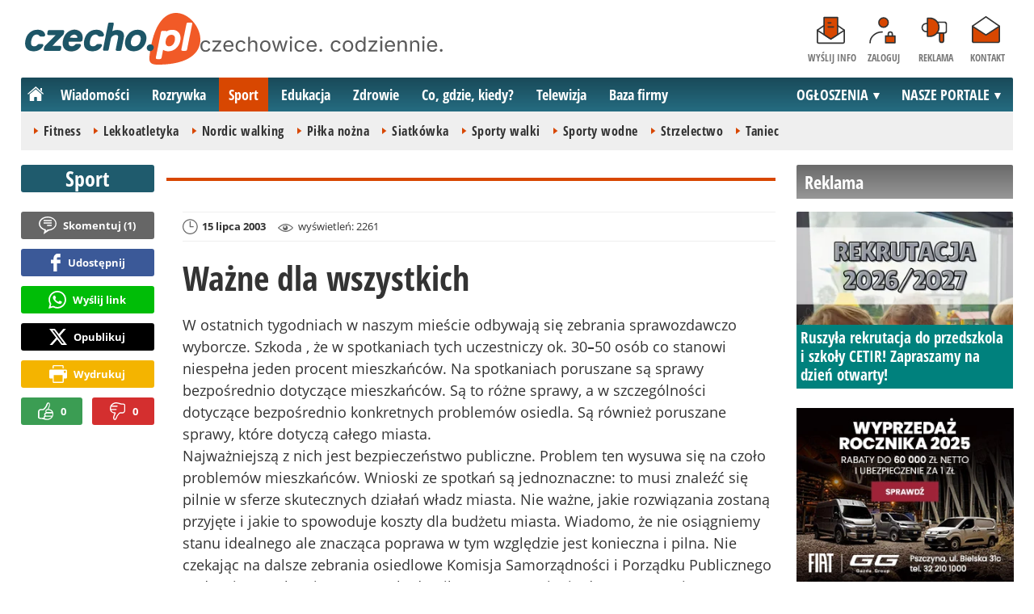

--- FILE ---
content_type: text/html; charset=UTF-8
request_url: https://www.czecho.pl/sport/501-wazne-dla-wszystkich-czechowice-dziedzice
body_size: 14174
content:
<!DOCTYPE html>
<html lang="pl-PL">

<head>
	<link rel="dns-prefetch" href="//connect.facebook.net">
	<link rel="dns-prefetch" href="//img.czecho.pl">
	<link rel="dns-prefetch" href="//galeria.czecho.pl">
	<link rel="dns-prefetch" href="//reklama.pless-intermedia.pl">
	<link rel="dns-prefetch" href="//s1.pless-intermedia.pl">
	<link rel="dns-prefetch" href="//pagead2.googlesyndication.com">
	<link rel="dns-prefetch" href="//google-analytics.com">
	<link rel="dns-prefetch" href="//komentarze.czecho.pl">
	<link rel="dns-prefetch" href="//cmp.optad360.io">
	<link rel="dns-prefetch" href="//get.optad360.io">
	<link rel="preload" href="/public/fonts/OpenSans-Bold.woff2" crossorigin="anonymous" as="font" type="font/woff2">
	<link rel="preload" href="/public/fonts/OpenSans-Regular.woff2" crossorigin="anonymous" as="font" type="font/woff2">
	<link rel="preload" href="/public/fonts/OpenSansCondensed-Bold.woff2" crossorigin="anonymous" as="font" type="font/woff2">
	<link rel="preload" as="style" href="/public/style-1.2.87.css">
	<link rel="preload" as="script" href="/public/scripts-1.0.50.js">
	<meta http-equiv="Content-Type" content="text/html; charset=utf-8" />
	<meta name="viewport" content="width=device-width,initial-scale=1">
			<!-- Google tag (gtag.js) -->
		<script async src="https://www.googletagmanager.com/gtag/js?id=G-HPKF178N85"></script>
		<script>
			window.dataLayer = window.dataLayer || [];

			function gtag() {
				dataLayer.push(arguments);
			}
			gtag('js', new Date());

			gtag('config', 'G-HPKF178N85');
		</script>
		<title>czecho.pl: Ważne dla wszystkich - Czechowice-Dziedzice</title>
<meta property="og:type" content="article">
<meta property="og:title" content="Ważne dla wszystkich">
<meta name="twitter:title" content="Ważne dla wszystkich">
<meta name="keywords" content="Biznes, Inwestycje, Polityka, Kina, Siatkówka, Czechowice-Dziedzice">
<meta property="og:url" content="https://www.czecho.pl/sport/501-wazne-dla-wszystkich-czechowice-dziedzice">
<meta name="thumbnailUrl" content="/public/img/czecho_pl.png">
<meta property="og:image" content="/public/img/czecho_pl.png">
<meta name="twitter:image" content="/public/img/czecho_pl.png">
<meta property="og:image:alt" content="Logo portalu czecho.pl">
<meta property="article:publisher" content="https://www.facebook.com/pages/czechopl/104279839625162">
<meta name="pubdate" content="2003-07-15T00:00:00+02:00">
<meta property="article:published_time" content="2003-07-15T00:00:00+02:00">
<meta name="lastmod" content="2003-07-15T00:00:00+02:00">
<meta property="article:modified_time" content="2003-07-15T00:00:00+02:00">
<meta property="article:tag" content="Biznes">
<meta property="article:tag" content="Inwestycje">
<meta property="article:tag" content="Polityka">
<meta property="article:tag" content="Kina">
<meta property="article:tag" content="Siatkówka">
<meta property="article:tag" content="Czechowice-Dziedzice">
<meta property="og:site_name" content="www.czecho.pl">
<meta name="language" content="pl_PL">
<meta property="og:locale"  content="pl_PL">
<meta property="fb:pages" content="104279839625162">
<meta property="fb:app_id" content="417604469497794">
<link rel="canonical" href="https://www.czecho.pl/sport/501-wazne-dla-wszystkich-czechowice-dziedzice">
<meta name="twitter:card" content="summary_large_image">
<meta name="twitter:site" content="@czecho_pl">
<meta name="robots" content="index,follow,all,max-snippet:-1,max-image-preview:large">
<script type="application/ld+json">
{"@context":"https:\/\/schema.org","@type":"NewsArticle","mainEntityOfPage":{"@type":"WebPage","@id":"https:\/\/www.czecho.pl\/sport\/501-wazne-dla-wszystkich-czechowice-dziedzice"},"headline":"Wa\u017cne dla wszystkich","image":{"@type":"ImageObject","url":"\/public\/img\/czecho_pl.png"},"thumbnail":{"@type":"ImageObject","url":"\/public\/img\/czecho_pl.png","width":300,"height":156},"datePublished":"2003-07-15T00:00:00+02:00","dateModified":"2003-07-15T00:00:00+02:00","author":{"@type":"Person","name":"czecho.pl"},"description":"","publisher":{"@context":"https:\/\/schema.org","@type":"NewsMediaOrganization","url":"https:\/\/www.czecho.pl","name":"czecho.pl","description":"czecho.pl | czechowice. codziennie. Lokalne informacje, wiadomo\u015bci, wydarzenia. Najwa\u017cniejsze informacje z Czechowice-Dziedzic i okolic. Wiadomo\u015bci, wydarzenia, komunikaty, aktualno\u015bci drogowe, sport, biznes i \u017cycie miasta. czecho.pl | czechowice. codziennie.","email":"redakcja@czecho.pl","telephone":"+48322128893","image":["https:\/\/www.czecho.pl\/public\/img\/czecho.svg","https:\/\/www.czecho.pl\/public\/img\/czecho-white.svg"],"logo":{"@type":"ImageObject","url":"https:\/\/www.czecho.pl\/public\/img\/czecho.png","width":1025,"height":307,"caption":"Logo czecho.pl"},"address":[{"@type":"PostalAddress","streetAddress":"Bielska 10","addressLocality":"Pszczyna","addressRegion":"\u015al\u0105skie","postalCode":"43-200","addressCountry":{"@type":"Country","name":"PL"}}],"sameAs":["https:\/\/www.facebook.com\/czechopl\/","https:\/\/www.instagram.com\/czecho.pl\/","https:\/\/twitter.com\/czecho_pl","https:\/\/www.youtube.com\/user\/czechowicetv"],"parentOrganization":{"@type":"Organization","name":"pless intermedia Tomasz Klimczak","url":"https:\/\/www.pless-intermedia.pl\/","email":"biuro@pless-intermedia.pl","address":[{"@type":"PostalAddress","streetAddress":"Bielska 10","addressLocality":"Pszczyna","addressRegion":"\u015al\u0105skie","postalCode":"43-200","addressCountry":{"@type":"Country","name":"PL"}}],"logo":{"@type":"ImageObject","url":"https:\/\/pless-intermedia.pl\/pless-intermedia.svg","width":1024,"height":420,"caption":"Logo pless intermedia"},"sameAs":["https:\/\/www.facebook.com\/pless.intermedia\/"]}}}
</script>
	<link rel="icon" type="image/png" href="/public/img/favicons/favicon-96x96.png" sizes="96x96" />
	<link rel="icon" type="image/svg+xml" href="/public/img/favicons/favicon.svg" />
	<link rel="shortcut icon" href="/public/img/favicons/favicon.ico" />
	<link rel="apple-touch-icon" sizes="180x180" href="/public/img/favicons/apple-touch-icon.png" />
	<meta name="apple-mobile-web-app-title" content="czecho.pl" />
	<link rel="manifest" href="/public/img/favicons/site.webmanifest" />
	<link rel="stylesheet" type="text/css" href="/public/style-1.2.87.css">	
			<link rel="stylesheet" media="print" type="text/css" href="/public/artykul_print.css">
		<script src="/public/scripts-1.0.50.js"></script>
	<link rel="alternate" type="application/rss+xml" title="Czecho.pl (RSS 2.0)" href="https://www.czecho.pl/rss.xml" />
		<script>
					const theme = (window.matchMedia('(max-width:1010px)').matches) ? 'black' : 'white';
			</script>
	<script async src="https://fundingchoicesmessages.google.com/i/pub-7973022587511598?ers=1"></script><script>(function() {function signalGooglefcPresent() {if (!window.frames['googlefcPresent']) {if (document.body) {const iframe = document.createElement('iframe'); iframe.style = 'width: 0; height: 0; border: none; z-index: -1000; left: -1000px; top: -1000px;'; iframe.style.display = 'none'; iframe.name = 'googlefcPresent'; document.body.appendChild(iframe);} else {setTimeout(signalGooglefcPresent, 0);}}}signalGooglefcPresent();})();</script>
	<meta name="publication-media-verification" content="a06992df4ff640d0b006bed82adade14">
</head>
<body>
	<script>
		document.body.classList.add(theme);
	</script>
	<div class="page">
							   <header class="top" style="position:relative;">
			   	<div class="logo-nav">
			   					   			<div id="logo">
			   				<a class="d1" href="https://www.czecho.pl" title="czecho.pl - medium nr 1 w Czechowicach-Dziedzicach">
			   					czecho.pl - medium nr 1 w Czechowicach-Dziedzicach
								<img width="217" height="65" alt="czecho.pl" />
			   					<script>
			   						const now = new Date();
			   						let logo_src = '/public/img/czecho';
			   						if (theme === 'black') logo_src += '-white';
			   						if (['1-5', '2-5', '3-5', '11-11'].includes(`${now.getDate()}-${now.getMonth() + 1}`)) logo_src += '-polska';
			   						document.querySelector('a.d1 img').src=`${logo_src}.svg`;
			   					</script>
			   				</a>
							<span class="czechowice_codziennie">
								<img width="300" height="20" alt="czechowice. codziennie."/>
								<script>
									document.querySelector('span.czechowice_codziennie img').src=(theme == 'black') ? '/public/img/czechowice-codziennie-white.svg' : '/public/img/czechowice-codziennie.svg';    							
								</script>
							</span>		
						</div>
			   					   		<nav id="iconsMenu">
			   			<ul>
			   							   					<li class="icon1">
			   						<a href="/wyslijinfo" rel="nofollow">Wyślij info</a>
			   					</li>
			   							   							   					<li class="icon2">
			   						<a href="//www.czecho.pl/zaloguj" rel="nofollow">Zaloguj</a>
			   					</li>
			   							   				<li class="icon3">
			   					<a href="https://www.czecho.pl/reklama">Reklama</a>
			   				</li>
			   				<li class="icon4">
			   					<a href="https://www.czecho.pl/kontakt">Kontakt</a>
			   				</li>
			   			</ul>
			   		</nav>
			   	</div>
			   	 <div class="menu-position-holder"> <div class="menu-mobile-layer"> <div class="menu-wrapper"> <div class="menu-belka"> <nav id="mainMenu"> <a href="#" class="menu-mobile-btn">Menu</a> <ul class="menu-mobile-submenu"> <li menu-id="glowna" class="menu-item-link"><a href="https://www.czecho.pl" class="home"><span>Strona główna</span></a></li><li menu-id="wiadomosci" class="menu-item-link with-submenu"><a href="https://www.czecho.pl/wiadomosci">Wiadomości</a><div class="menu-tematy-mobile tematy-1"><ul><li id="t1"><a href="https://www.czecho.pl/wiadomosci/temat/1-biznes">Biznes</a></li><li id="t4"><a href="https://www.czecho.pl/wiadomosci/temat/4-ekologia">Ekologia</a></li><li id="t5"><a href="https://www.czecho.pl/wiadomosci/temat/5-historia">Historia</a></li><li id="t6"><a href="https://www.czecho.pl/wiadomosci/temat/6-inwestycje">Inwestycje</a></li><li id="t7"><a href="https://www.czecho.pl/wiadomosci/temat/7-komunikacja">Komunikacja</a></li><li id="t113"><a href="https://www.czecho.pl/wiadomosci/temat/113-lifestyle">Lifestyle</a></li><li id="t8"><a href="https://www.czecho.pl/wiadomosci/temat/8-ludzie">Ludzie</a></li><li id="t11"><a href="https://www.czecho.pl/wiadomosci/temat/11-na-sygnale">Na sygnale</a></li><li id="t12"><a href="https://www.czecho.pl/wiadomosci/temat/12-polityka">Polityka</a></li><li id="t13"><a href="https://www.czecho.pl/wiadomosci/temat/13-polityka-spoleczna">Polityka społeczna</a></li><li id="t60"><a href="https://www.czecho.pl/wiadomosci/temat/60-sponsorowane">Sponsorowane</a></li><li id="t17"><a href="https://www.czecho.pl/wiadomosci/temat/17-turystyka">Turystyka</a></li></ul></div></li> <li menu-id="rozrywka" class="menu-item-link with-submenu"><a href="https://www.czecho.pl/rozrywka">Rozrywka</a><div class="menu-tematy-mobile tematy-2"><ul><li id="t23"><a href="https://www.czecho.pl/rozrywka/temat/23-artysci">Artyści</a></li><li id="t75"><a href="https://www.czecho.pl/rozrywka/temat/75-dla-dzieci">Dla dzieci</a></li><li id="t109"><a href="https://www.czecho.pl/rozrywka/temat/109-dla-seniorow">Dla seniorów</a></li><li id="t18"><a href="https://www.czecho.pl/rozrywka/temat/18-imprezy">Imprezy</a></li><li id="t19"><a href="https://www.czecho.pl/rozrywka/temat/19-kabarety">Kabarety</a></li><li id="t20"><a href="https://www.czecho.pl/rozrywka/temat/20-kina">Kina</a></li><li id="t21"><a href="https://www.czecho.pl/rozrywka/temat/21-koncerty">Koncerty</a></li><li id="t64"><a href="https://www.czecho.pl/rozrywka/temat/64-konkursy">Konkursy</a></li><li id="t24"><a href="https://www.czecho.pl/rozrywka/temat/24-podroze">Podróże</a></li><li id="t25"><a href="https://www.czecho.pl/rozrywka/temat/25-restauracje">Restauracje</a></li><li id="t26"><a href="https://www.czecho.pl/rozrywka/temat/26-spektakle">Spektakle</a></li><li id="t27"><a href="https://www.czecho.pl/rozrywka/temat/27-warsztaty">Warsztaty</a></li><li id="t79"><a href="https://www.czecho.pl/rozrywka/temat/79-wyklady">Wykłady</a></li><li id="t28"><a href="https://www.czecho.pl/rozrywka/temat/28-wystawy">Wystawy</a></li><li id="t68"><a href="https://www.czecho.pl/rozrywka/temat/68-zabawy-festyny">Zabawy, festyny</a></li></ul></div></li> <li menu-id="sport" class="menu-item-link with-submenu"><a href="https://www.czecho.pl/sport">Sport</a><div class="menu-tematy-mobile tematy-3"><ul><li id="t107"><a href="https://www.czecho.pl/sport/temat/107-fitness">Fitness</a></li><li id="t66"><a href="https://www.czecho.pl/sport/temat/66-lekkoatletyka">Lekkoatletyka</a></li><li id="t115"><a href="https://www.czecho.pl/sport/temat/115-nordic-walking">Nordic walking</a></li><li id="t31"><a href="https://www.czecho.pl/sport/temat/31-pilka-nozna">Piłka nożna</a></li><li id="t33"><a href="https://www.czecho.pl/sport/temat/33-siatkowka">Siatkówka</a></li><li id="t34"><a href="https://www.czecho.pl/sport/temat/34-sporty-walki">Sporty walki</a></li><li id="t35"><a href="https://www.czecho.pl/sport/temat/35-sporty-wodne">Sporty wodne</a></li><li id="t114"><a href="https://www.czecho.pl/sport/temat/114-strzelectwo">Strzelectwo</a></li><li id="t110"><a href="https://www.czecho.pl/sport/temat/110-taniec">Taniec</a></li></ul></div></li> <li menu-id="edukacja" class="menu-item-link menu-wiecej-item with-submenu"><a href="https://www.czecho.pl/edukacja">Edukacja</a><div class="menu-tematy-mobile tematy-7"><ul><li id="t84"><a href="https://www.czecho.pl/edukacja/temat/84-zlobek">Żłobek</a></li><li id="t85"><a href="https://www.czecho.pl/edukacja/temat/85-przedszkole">Przedszkole</a></li><li id="t86"><a href="https://www.czecho.pl/edukacja/temat/86-podstawowka">Podstawówka</a></li><li id="t87"><a href="https://www.czecho.pl/edukacja/temat/87-gimnazjum">Gimnazjum</a></li><li id="t88"><a href="https://www.czecho.pl/edukacja/temat/88-srednia">Średnia</a></li><li id="t89"><a href="https://www.czecho.pl/edukacja/temat/89-studia">Studia</a></li><li id="t90"><a href="https://www.czecho.pl/edukacja/temat/90-dla-doroslych">Dla dorosłych</a></li><li id="t91"><a href="https://www.czecho.pl/edukacja/temat/91-dla-nauczycieli">Dla nauczycieli</a></li></ul></div></li> <li menu-id="zdrowie" class="menu-item-link menu-wiecej-item with-submenu"><a href="https://www.czecho.pl/zdrowie">Zdrowie</a></li> <li menu-id="cgk" class="menu-item-link menu-wiecej-item"><a href="https://www.czecho.pl/cgk">Co, gdzie, kiedy?</a></li> <li menu-id="wideo" class="menu-item-link menu-wiecej-item with-submenu"><a href="https://www.czechowice.tv/">Telewizja</a><div class="menu-tematy-mobile tematy-4"><ul><li id="t36"><a href="https://www.czechowice.tv/temat/36-bez-komentarza">Bez komentarza</a></li><li id="t112"><a href="https://www.czechowice.tv/temat/112-firmy">Firmy</a></li><li id="t46"><a href="https://www.czechowice.tv/temat/46-muzyka">Muzyka</a></li><li id="t38"><a href="https://www.czechowice.tv/temat/38-rozrywka-kultura">Rozrywka, kultura</a></li><li id="t63"><a href="https://www.czechowice.tv/temat/63-sondy">Sondy</a></li><li id="t45"><a href="https://www.czechowice.tv/temat/45-sport-rekreacja">Sport, rekreacja</a></li><li id="t49"><a href="https://www.czechowice.tv/temat/49-wywiady">Wywiady</a></li></ul></div></li> <li menu-id="firmy" class="menu-item-link menu-wiecej-item"><a href="https://www.czechowice.biz/">Baza firmy</a></li> <li menu-id="najnowsze" class="menu-item-link mobile-only"><a href="https://www.czecho.pl/najnowsze">Najnowsze</a></li> <li menu-id="goracetematy" class="menu-item-link mobile-only"><a href="https://www.czecho.pl/goracetematy">Gorące tematy</a><div class="menu-tematy-mobile menu-lata-mobile desktop-only"><ul><li id="r2025"><a href="https://www.czecho.pl/goracetematy/rok/2025">2025</a></li><li id="r2024"><a href="https://www.czecho.pl/goracetematy/rok/2024">2024</a></li><li id="r2023"><a href="https://www.czecho.pl/goracetematy/rok/2023">2023</a></li><li id="r2022"><a href="https://www.czecho.pl/goracetematy/rok/2022">2022</a></li><li id="r2021"><a href="https://www.czecho.pl/goracetematy/rok/2021">2021</a></li><li id="r2020"><a href="https://www.czecho.pl/goracetematy/rok/2020">2020</a></li><li id="r2019"><a href="https://www.czecho.pl/goracetematy/rok/2019">2019</a></li><li id="r2018"><a href="https://www.czecho.pl/goracetematy/rok/2018">2018</a></li><li id="r2017"><a href="https://www.czecho.pl/goracetematy/rok/2017">2017</a></li><li id="r2016"><a href="https://www.czecho.pl/goracetematy/rok/2016">2016</a></li><li id="r2015"><a href="https://www.czecho.pl/goracetematy/rok/2015">2015</a></li><li id="r2014"><a href="https://www.czecho.pl/goracetematy/rok/2014">2014</a></li><li id="r2013"><a href="https://www.czecho.pl/goracetematy/rok/2013">2013</a></li><li id="r2012"><a href="https://www.czecho.pl/goracetematy/rok/2012">2012</a></li><li id="r2011"><a href="https://www.czecho.pl/goracetematy/rok/2011">2011</a></li></ul></div></li> <li menu-id="najpopularniejsze" class="menu-item-link mobile-only"><a href="https://www.czecho.pl/najpopularniejsze">Najpopularniejsze</a><div class="menu-tematy-mobile menu-czas-mobile desktop-only"><ul><li id="c1"><a href="https://www.czecho.pl/najpopularniejsze/czas/1">7 dni</a></li><li id="c2"><a href="https://www.czecho.pl/najpopularniejsze/czas/2">30 dni</a></li><li id="c3"><a href="https://www.czecho.pl/najpopularniejsze/czas/3">3 miesiące</a></li><li id="c4"><a href="https://www.czecho.pl/najpopularniejsze/czas/4">6 miesięcy</a></li><li id="c5"><a href="https://www.czecho.pl/najpopularniejsze/czas/5">1 rok</a></li><li id="c6"><a href="https://www.czecho.pl/najpopularniejsze/czas/6">2 lata</a></li><li id="c7"><a href="https://www.czecho.pl/najpopularniejsze/czas/7">5 lat</a></li><li id="c8"><a href="https://www.czecho.pl/najpopularniejsze/czas/8">10 lat</a></li><li id="c9"><a href="https://www.czecho.pl/najpopularniejsze/czas/9">15 lat</a></li><li id="c14"><a href="https://www.czecho.pl/najpopularniejsze/czas/14">20 lat</a></li></ul></div></li> <li menu-id="reklama" class="menu-item-link mobile-only"><a href="https://www.czecho.pl/reklama">Reklama</a></li> <li menu-id="kontakt" class="menu-item-link mobile-only"><a href="https://www.czecho.pl/kontakt">Kontakt</a></li> </ul> <div id="menuWiecej" class="menu-item-with-submenu"> <a href="#" class="triangle down">Więcej</a> <ul> <li menu-id="edukacja"><a href="https://www.czecho.pl/edukacja">Edukacja</a></li> <li menu-id="zdrowie"><a href="https://www.czecho.pl/zdrowie">Zdrowie</a></li> <li menu-id="cgk"><a href="https://www.czecho.pl/cgk">Co, gdzie, kiedy?</a></li> <li menu-id="wideo"><a href="https://www.czechowice.tv/">Telewizja</a></li> <li menu-id="firmy"><a href="http://www.czechowice.biz/">Baza firm</a></li> </ul> </div> <div id="menuPortale" class="menu-item-with-submenu"> <a href="#" class="triangle down">NASZE PORTALE</a> <ul><li><a href="https://www.beskidy.cafe">beskidy.cafe</a></li><li><a href="https://www.bielskiedrogi.pl">bielskiedrogi.pl</a></li><li><a href="https://www.bielsko.info">bielsko.info</a></li><li><a href="https://www.brenna.info">brenna.info</a></li> <li><a href="https://www.cieszyn.news">cieszyn.news</a></li><li><a href="https://www.czecho.pl">czecho.pl</a></li> <li><a href="https://www.pless.pl">pless.pl</a></li> <li><a href="https://www.tychy.info">tychy.info</a></li> </ul> </div> <div id="menuOgloszenia" class="menu-item-with-submenu"> <a href="https:https://www.czecho.pl/ogloszenia/" class="triangle down">OGŁOSZENIA</a> <ul><li><a href="https://www.djfranek.pl/">Co,&nbsp;gdzie,&nbsp;kiedy?</a></li> <li><a href="https://wujekfranek.pl/">Drobne</a></li> <li><a href="https://turboportal.pl/">Motoryzacja</a></li> <li><a href="https://mojelokum.pl">Nieruchomości</a></li> <li><a href="https://mojapraca.pl">Praca</a></li> <li><a href="http://zloteobraczki.pl">Wesele</a></li> </ul> </div> </nav> </div> </div> </div> </div> <div class="menu-tematy-desktop"></div>			   		<script>
			   			$('#mainMenu [menu-id="sport"] > a').addClass('active');
			   			if ($('#mainMenu [menu-id="sport"]').has('.menu-tematy-mobile ul')) {
			   				$('.menu-tematy-desktop').html($('#mainMenu [menu-id="sport"] .menu-tematy-mobile ul').clone());
			   			}
			   		</script>
			   				   	
			   </header><section class="sidebar">
    <header class="belka-gray" style="margin-bottom:1rem;"><a href="https://www.czecho.pl/reklama">
            <h2>Reklama</h2>
        </a></header>
    <div class="artykul-sponsorowany" style="margin-bottom:1.5rem;">
        <article class="zajawka zajawka-reklama"><figure><a href="/wiadomosci/48947-ruszyla-rekrutacja-do-przedszkola-i-szkoly-cetir-zapraszamy-na-dzien-otwarty" class="thumb"><img loading="lazy" src="https://img.czecho.pl/ib/cb93964f091dfaa1bd6d6da8eb29f74b/7/0/113/1080/675/2026/01/ruszyla_rekrutacja_do_przedszkola_i_szkoly_cetir_8895.png" alt="Ruszyła rekrutacja do przedszkola i szkoły CETIR!" width="300" height="156"></a></figure><header><h3><a href="/wiadomosci/48947-ruszyla-rekrutacja-do-przedszkola-i-szkoly-cetir-zapraszamy-na-dzien-otwarty">Ruszyła rekrutacja do przedszkola i szkoły CETIR! Zapraszamy na dzień otwarty!</a></h3></header></article>    </div>
    <div class="skyscraper-start">
        <div class="skyscraper-lock">
            <div class="reklama-mod">
                <div class="blok-r blok-billboard" data-ads-id="43106eb92eb83e3b7b6c09de8b8afa51"><div class="resizable-outer resizable970x250 reklama-display-desktop"><div class="resizable-inner"><iframe src="https://s1.pless-intermedia.pl/public/slajdy/html/2565_1768823229.html#https://www.czecho.pl/a.php?k=43106eb92eb83e3b7b6c09de8b8afa51|1" style="width:100%;height:100%;" scrolling="no" loading="lazy"></iframe></div></div><div class="resizable-outer resizable300x250 reklama-display-mobile"><div class="resizable-inner"><iframe src="https://s1.pless-intermedia.pl/public/slajdy/html/2564_1768823236.html#https://www.czecho.pl/a.php?k=43106eb92eb83e3b7b6c09de8b8afa51|1" style="width:100%;height:100%;" scrolling="no" loading="lazy"></iframe></div></div></div>                <div class="wrapper-row blok-r blok-link-rotacyjny" data-ads-id="2972dc331ef0a0158895ee43f736d4dd">
<a href="https://www.czecho.pl/a.php?k=2972dc331ef0a0158895ee43f736d4dd&e=52zZyd3SlKi23WiOrI5k7LPgwPhpHTOWOfUP06jFviM%3D" target="_blank">
	<figure><img width="120" height="90" src="https://s1.pless-intermedia.pl/public/banner/594/b87ede22142cac55ed71de58beb207de.gif" alt="praca,bielsko,czechowice,pszczyna,tychy" loading="lazy"/></figure>
	<header>		
	<h4>PRACA - lokalne ogłoszenia - mojapraca.pl</h4>		
	Tychy | Pszczyna | Czechowice | Bielsko | Cieszyn
	</header>
</a>	
	</div>            </div>
        </div>
    </div>
    <script>
        function s12() {
            const scrollHeight = $(window).scrollTop() + 52;
            const assideOffsetTop = $('.skyscraper-start').offset().top;
            const skyscraperHeight = $('.skyscraper-lock').height();
            const footerOffsetTop = $('.page>footer').offset().top - 15;
            if ($('.skyscraper-start').is(':visible') && $(window).height() > skyscraperHeight && footerOffsetTop - assideOffsetTop > skyscraperHeight + 40) {
                $('.skyscraper-lock').css({
                    'width': $('.skyscraper-start').width()
                });
                if (footerOffsetTop - scrollHeight < skyscraperHeight) {
                    $('.skyscraper-lock').removeClass('skyscraper-stay-on-top').css({
                        position: 'absolute',
                        top: (footerOffsetTop - assideOffsetTop - skyscraperHeight) + 'px'
                    });
                } else {
                    $('.skyscraper-lock').css({
                        position: '',
                        top: ''
                    });
                    if (scrollHeight > assideOffsetTop) {
                        $('.skyscraper-lock').addClass('skyscraper-stay-on-top');
                    } else {
                        $('.skyscraper-lock').removeClass('skyscraper-stay-on-top');
                    }
                }
            } else {
                $('.skyscraper-lock').removeClass('skyscraper-stay-on-top').css({
                    position: '',
                    top: '',
                    'width': ''
                });
            }
        }
        $(document).ready(function() {
            $(window).resize(s12);
            $(window).scroll(s12);
            s12();
                            if ($('.blok-skyscraper-pod-leadem').length) {
                    var wiezowiec_move_uder_lead_status = 1;

                    function wiezowiec_move_uder_lead() {
                        if ($(document).width() > 1010 && wiezowiec_move_uder_lead_status == 2) {
                            $('.skyscraper-lock').prepend($('.blok-skyscraper-pod-leadem .reklama-mod'));
                            $('.blok-skyscraper-pod-leadem').hide();
                            wiezowiec_move_uder_lead_status = 1;
                        } else if ($(document).width() <= 1010 && wiezowiec_move_uder_lead_status == 1) {
                            $('.blok-skyscraper-pod-leadem').html($('.skyscraper-lock .reklama-mod'));
                            $('.blok-skyscraper-pod-leadem').show();
                            wiezowiec_move_uder_lead_status = 2;
                        }
                    }
                    wiezowiec_move_uder_lead();
                    $(window).resize(function() {
                        wiezowiec_move_uder_lead(false);
                    });
                }
                    });
    </script>
</section><main>
	<header class="pasek-red-artykul">
		<h2><a href="/sport">Sport</a></h2>
	</header>
	<section class="wrapper">
											<div class="blok-artykul blok-artykul-z-akcjami">
						<div class="artykul-akcje artykul-akcje-desktop sticky"><ul><li><a href="#komentarze" class="comment"><span>Skomentuj (</span>1<span>)</span></a></li><li><a class="facebook fb-share-button-static" href="javascript:void(0)" data-href="https://www.czecho.pl/sport/501-wazne-dla-wszystkich-czechowice-dziedzice" ><span>Udostępnij</span></a></li><li><a class="whatsapp" href="https://wa.me/?text=Wa%C5%BCne+dla+wszystkich%0Ahttps%3A%2F%2Fwww.czecho.pl%2Fsport%2F501-wazne-dla-wszystkich-czechowice-dziedzice" target="_blank" rel="noreferrer"><span>Wyślij link</span></a></li><li><a class="x" href="https://twitter.com/intent/tweet?text=Wa%C5%BCne+dla+wszystkich%0Ahttps%3A%2F%2Fwww.czecho.pl%2Fsport%2F501-wazne-dla-wszystkich-czechowice-dziedzice" target="_blank" rel="noreferrer"><span>Opublikuj</span></a></li><li><a class="print" href="javascript:window.print();" ><span>Wydrukuj</span></a></li><li id="a501" class="vote-off"><a href="javascript:void(0);" class="vote-up">0</a><a href="javascript:void(0);" class="vote-down">0</a></li></ul></div>		<script>
		$(document).ready(function(){
			function stick_artykul_akcje(){
				let elems = document.querySelector("div.artykul-akcje.sticky ul");
				if(elems.offsetHeight<window.innerHeight){
					let elemh = document.querySelector("div.artykul-akcje.sticky");
					let recth = elemh.getBoundingClientRect();
					let rects = elems.getBoundingClientRect();
					if(recth.bottom<$(elems).height()+56) elems.className='stic-bottom';
					else if(recth.top-56<0) elems.className='stic';
					else elems.className='';
				}
			}
			$(window).resize(stick_artykul_akcje);
			$(window).scroll(stick_artykul_akcje);
			stick_artykul_akcje();
		})
	</script><article class="artykul">
<div class="artykul-opcje"><ul><li class="ico-date-gray s" title="Data dodania">15 lipca 2003</li><li class="ico-seen-gray" title="Wyświetleń"><ins class="hide-mobile-479">wyświetleń: </ins>2261</li></ul></div><header>
	<h1>Ważne dla wszystkich</h1>
			<p></p>
</header>
	<div class="artykul-akcje artykul-akcje-mobile"><ul><li><a href="#komentarze" class="comment"><span>Skomentuj (</span>1<span>)</span></a></li><li><a class="facebook fb-share-button-static" href="javascript:void(0)" data-href="https://www.czecho.pl/sport/501-wazne-dla-wszystkich-czechowice-dziedzice" ><span>Udostępnij</span></a></li><li><a class="whatsapp" href="https://wa.me/?text=Wa%C5%BCne+dla+wszystkich%0Ahttps%3A%2F%2Fwww.czecho.pl%2Fsport%2F501-wazne-dla-wszystkich-czechowice-dziedzice" target="_blank" rel="noreferrer"><span>Wyślij link</span></a></li><li><a class="x" href="https://twitter.com/intent/tweet?text=Wa%C5%BCne+dla+wszystkich%0Ahttps%3A%2F%2Fwww.czecho.pl%2Fsport%2F501-wazne-dla-wszystkich-czechowice-dziedzice" target="_blank" rel="noreferrer"><span>Opublikuj</span></a></li><li><a class="print" href="javascript:window.print();" ><span>Wydrukuj</span></a></li><li id="a501" class="vote-off"><a href="javascript:void(0);" class="vote-up">0</a><a href="javascript:void(0);" class="vote-down">0</a></li></ul></div>	<div class="blok-skyscraper-pod-leadem blok-r-wrapper" data-label="REKLAMA"></div>
<div class="artykul-tresc">
	W  ostatnich  tygodniach  w naszym mieście odbywają się zebrania sprawozdawczo wyborcze.  Szkoda , że w spotkaniach tych uczestniczy ok. 30&#8211;50 osób co stanowi niespełna jeden procent mieszkańców. Na spotkaniach poruszane są sprawy bezpośrednio dotyczące mieszkańców. Są to różne sprawy, a w szczególności dotyczące bezpośrednio konkretnych problemów osiedla. Są również poruszane sprawy, które dotyczą całego miasta. <br />Najważniejszą z nich jest bezpieczeństwo publiczne. Problem ten wysuwa się na czoło problemów mieszkańców. Wnioski ze spotkań są jednoznaczne: to musi znaleźć się pilnie w sferze skutecznych działań władz miasta. Nie ważne, jakie rozwiązania zostaną przyjęte i jakie to spowoduje koszty dla budżetu miasta. Wiadomo, że nie osiągniemy stanu idealnego ale znacząca poprawa w tym względzie jest konieczna i pilna. Nie czekając na dalsze zebrania osiedlowe Komisja Samorządności i Porządku Publicznego Rady Miasta zobowiązana została do pilnego przystąpienia do opracowania programu poprawy bezpieczeństwa publicznego w gminie. Program ten powinien określić najpilniejsze, realne i efektywne działania. Opracować go należy w ścisłej współpracy z zarządami osiedli, policją i strażą miejską, jak i działającymi na terenie miasta firmami ochroniarskimi. Przedmiotem prac nad programem winien być również problem wprowadzenia efektywnego monitoringu miejsc publicznych. Wynikiem opracowanego programu powinny stać się również wytyczne  dla Rady Miejskiej odnośnie konstruowania budżetu gminy na rok 2004.<br /><br />Na niektórych spotkaniach poruszana jest również sprawa hali sportowo&#8211;widowiskowej. Hala była stałym punktem programów wyborczych &#8211; nie tylko ostatnich. Do tej pory wybudowanie jej nikomu się nie udało. Nasze  miasto  stać  na  wybudowanie  tego   typu  obiektu, zwłaszcza, że większość środków na jej realizację pozyskać należy z zewnątrz. Rozpatrywane są możliwości różnych lokalizacji. Jedną z dobrych lokalizacji wydają się być tereny po firmie Apollo, których nabycie przez gminę jest rozważane. Połączenie  hali  z kompleksem  handlowo-usługowo-gastronomicznym  pozwoli  obniżyć  koszty  eksploatacyjne. Zakłada się, że wielu  przedsiębiorców  może być   zainteresowanych  uczestniczeniem w przedsięwzięciu. Usytuowanie  hali  w  pobliżu  parku  pozwoli  na uatrakcyjnienie  oferty  aktywnego  wypoczynku  mieszkańców. Najważniejszą  jednak sprawą  jest to, że miasto uzyska obiekt, w którym będzie można  organizować  profesjonalne  imprezy  sportowe i rozrywkowe . Inwestycja skierowana jest głównie w stronę młodzieży  uprawiającej sport  wyczynowo i  amatorsko . Mamy  wspaniałą  sekcję  judo, bardzo  dobre  siatkarki i  siatkarzy ,  zawody w  halowej  piłce  nożnej przyciągają  coraz  więcej  zawodników  i  kibiców, na  małych  salach  przy  szkołach  rozgrywanych  jest  wiele  zawodów  i  turniejów, które  mogły by być  rozgrywane na  tejże hali . Rodzice  chętnie  by  zobaczyli  swoje  pociechy  w  akcji. Mamy  w  Czechowicach  wiele  utalentowanej  artystycznie  młodzieży, taki obiekt  służył by im  jako  miejsce organizowania  imprez  czy  spotkań  co w Miejskim Domu Kultury jest utrudnione ze względu na  podpisane przez kino &#8222;Świt&#8221;  umowy  dotyczące  pory wyświetlania  filmów.<br /><br />Pieniądze  na  budowę  hali  można pozyskać  z różnych źródeł &#8211; w tym również ze środków UE. Halę wybudować trzeba sprawnie i możliwie szybko pozyskując jak najwięcej środków z zewnątrz. Nie może być mowy o rezygnacji  z  budowy  sal  gimnastycznych  przy  szkołach. To ważny i oddzielny program. W tym roku  zaczynamy budowę  sali  przy  SP-1  a w przyszłym  roku przy  SP-5.<br />Sprawą, która dotyczy wszystkich mieszkańców, a która poruszana była na niektórych zebraniach  jest sprawa dworca autobusowego. Narosło wokół niej wiele nieporozumień i niedomówień.<br /><br />W roku 1992 opracowany był projekt, który zakładał zorganizowanie małego komfortowego dworca autobusowego na kolejowych terenach za budynkiem poczty /teren pomiędzy torami a ul. Towarową/ &#8211; co pozwalało na wykorzystanie obecnego placu autobusowego, położonego na gruncie nie będącym własnością gminy, dla inwestycji kubaturowej lub przejściowo na parking obsługujący ścisłe centrum miasta. Idea ta znalazła swoje miejsce w Studium Zagospodarowania  Gminy.  W celu doprowadzenia do realizacji projektu w ciągu dziesięciu lat nie podjęto żadnych skutecznych działań.<br /><br />Jak w każdym mieście potrzeba szukania w centrum miasta nowych miejsc parkingowych jest bezdyskusyjna. O tej konieczności w pismach do władz miasta sygnalizują nieustannie nie tylko handlowcy.  Parking zorganizowany na miejscu obecnego dworca autobusowego mógłby pomieścić ok. 75 wygodnych miejsc postojowych &#8211; czyli tyle ile jest w niewygodnych i niebezpiecznych  zatokach przy całej ul. Kolejowej. Docelowe zorganizowanie dworca może zaistnieć pod warunkiem wejścia w posiadanie przez gminę terenu. Proces ten trwać będzie jednak pewien czas. Wobec pilnej potrzeby i możliwości uruchomienia nowych miejsc parkingowych w centrum miasta  zaproponowane zostało rozwiązanie przejściowe, które pozwoli szybko zorganizować parking a użytkownikom komunikacji zbiorowej zrealizować przystanki wzdłuż ul. Towarowej, zlokalizowane przy szerokim bo ok. 5 m nowym chodniku. Powierzchnia udostępniona dla pasażerów byłaby wielokrotnie większa niż ta jaką mają do dyspozycji na zrujnowanej nawierzchni placu autobusowego. Zagospodarowanie tego chodnika niemal w całości pozostałoby jako element zagospodarowania docelowego dworca. Ewentualne przejściowe utrudnienia, które związane są z tymczasowym rozwiązaniem nie są tak wielkie, by odstępować od realizacji tego zadania czy po raz kolejny odsuwać go w czasie. <br />Z  prowadzonych od stycznia rozmów z przedstawicielami PKP, zainicjowanych przez Pana Przewodniczącego RM, wynika, że istnieje przychylność PKP dla realizacji tego zamierzenia. Na ostatnim spotkaniu dotyczącym tej sprawy pozytywnie o niej wypowiedzieli się i podpisali odpowiednią notakę m.in. wicestarosta  W. Maśka, wiceburmistrz St. Czyż, dyrektor PKM S. Broncel, obecni radni, przedstawiciele zarządcy ulicy, komunikacji powiatowej i miejskiej. Pozytywnie o przedsięwzięciu wypowiedziała się również Komisja Rozwoju i Rolnictwa oraz Komisja Budżetu i Finansów RM.<br /><br /><br />Radni Klubów:<br />Obywatelskie Forum Samorządowe<br />Sojusz Lewicy Demokratycznej<br />Lepsze Jutro Czechowic-Dziedzic
	
</div>
	<div class="artykul-akcje artykul-akcje-mobile"><ul><li><a href="#komentarze" class="comment"><span>Skomentuj (</span>1<span>)</span></a></li><li><a class="facebook fb-share-button-static" href="javascript:void(0)" data-href="https://www.czecho.pl/sport/501-wazne-dla-wszystkich-czechowice-dziedzice" ><span>Udostępnij</span></a></li><li><a class="whatsapp" href="https://wa.me/?text=Wa%C5%BCne+dla+wszystkich%0Ahttps%3A%2F%2Fwww.czecho.pl%2Fsport%2F501-wazne-dla-wszystkich-czechowice-dziedzice" target="_blank" rel="noreferrer"><span>Wyślij link</span></a></li><li><a class="x" href="https://twitter.com/intent/tweet?text=Wa%C5%BCne+dla+wszystkich%0Ahttps%3A%2F%2Fwww.czecho.pl%2Fsport%2F501-wazne-dla-wszystkich-czechowice-dziedzice" target="_blank" rel="noreferrer"><span>Opublikuj</span></a></li><li><a class="print" href="javascript:window.print();" ><span>Wydrukuj</span></a></li><li id="a501" class="vote-off"><a href="javascript:void(0);" class="vote-up">0</a><a href="javascript:void(0);" class="vote-down">0</a></li></ul></div><script>
	$(function() {
		$('a[rel="lightbox"]').lightBox();
		PlusMinus.init();
	});
</script>
			
</article>						<div class="blok-r-wrapper" data-label="REKLAMA"><script async src="//pagead2.googlesyndication.com/pagead/js/adsbygoogle.js"></script>
<!-- czecho / sport -->
<ins class="adsbygoogle"
style="display:block"
data-ad-client="ca-pub-7973022587511598"
data-ad-slot="7681284713"
data-ad-format="rectangle"
data-full-width-responsive="false"></ins>
<script>
(adsbygoogle = window.adsbygoogle || []).push({});
</script></div>						
						<!-- tresc newsa -->
						<div class="zobacz-takze">
	<header class="pasek-red medium">
		<h2><span>ZOBACZ TAKŻE</span></h2>
	</header>
	<div class="content grid-3xn">
		<article class="zajawka"><figure><a href="/wiadomosci/48038-w-czechowicach-dziedzicach-powstanie-centrum-paliw-przyszlosci-jest-137-mln-zl-dofinansowania-czechowice-dziedzice" class="thumb"><img loading="lazy" src="https://img.czecho.pl/ib/335b4a0e67eda0ba5b540695881f686e/7/2024/01/dawny_budynek_komisariatu_policji_w_czechowicach_dziedzicach_15_01_2024_778b.jpeg" alt="Dawny budynek komisariatu policji w Czechowicach-Dziedzicach - 15.01.2024" width="300" height="156"><div class="fw"><img width="28" height="28" src="/public/img/foto.svg" alt="zdjęcia" loading="lazy"></div></a></figure><header><h3><a href="/wiadomosci/48038-w-czechowicach-dziedzicach-powstanie-centrum-paliw-przyszlosci-jest-137-mln-zl-dofinansowania-czechowice-dziedzice"><div class="label label-wazne">Gorący temat</div>W Czechowicach-Dziedzicach powstanie Centrum Paliw Przyszłości. Jest 137 mln zł dofinansowania</a></h3></header></article><article class="zajawka"><figure><a href="/wiadomosci/47787-przelomowy-wyrok-w-sprawie-kredytu-zlotowkowego-opartego-o-wskaznik-wibor-bielsko-biala" class="thumb"><img loading="lazy" src="https://img.czecho.pl/ib/2bc8a35163e85dd91a364be02e3cf3fe/7/2025/09/kredyt_procent_oprocentowanie_dom_ce9b.jpg" alt="kredyt, procent, oprocentowanie, dom" width="300" height="156"></a></figure><header><h3><a href="/wiadomosci/47787-przelomowy-wyrok-w-sprawie-kredytu-zlotowkowego-opartego-o-wskaznik-wibor-bielsko-biala"><div class="label label-gray">Materiał partnera</div>Przełomowy wyrok w sprawie kredytu złotówkowego opartego o wskaźnik WIBOR</a></h3></header></article><article class="zajawka"><figure><a href="/wiadomosci/48945-mks-winner-z-nominacja-do-nagrody-najlepsza-druzyna-meska-2025-roku-trwa-glosowanie-czechowice-dziedzice" class="thumb"><img loading="lazy" src="https://img.czecho.pl/ib/630b32377838c3eeac052364ee918ef7/7/2025/10/560193589_1347141450448844_1811076959468361820_n_2a83.jpg" alt="560193589 1347141450448844 1811076959468361820 n" width="300" height="156"></a></figure><header><h3><a href="/wiadomosci/48945-mks-winner-z-nominacja-do-nagrody-najlepsza-druzyna-meska-2025-roku-trwa-glosowanie-czechowice-dziedzice">MKS Winner z nominacją do nagrody "Najlepsza drużyna męska 2025 roku". Trwa głosowanie!</a></h3></header></article><article class="zajawka"><figure><a href="/wiadomosci/48948-dni-otwarte-z-ksef-w-urzedzie-skarbowym-w-czechowicach-dziedzicach-czechowice-dziedzice" class="thumb"><img loading="lazy" src="https://img.czecho.pl/ib/150c5c24f6fbcc237e779232236053c6/7/2025/08/urzad_skarbowy_w_czechowicach_dziedzicach_1303.jpg" alt="Urząd Skarbowy w Czechowicach-Dziedzicach" width="300" height="156"></a></figure><header><h3><a href="/wiadomosci/48948-dni-otwarte-z-ksef-w-urzedzie-skarbowym-w-czechowicach-dziedzicach-czechowice-dziedzice"><div class="label label-data">24 stycznia</div>"Dni Otwarte z KSeF" w Urzędzie Skarbowym w Czechowicach-Dziedzicach</a></h3></header></article><article class="zajawka"><figure><a href="/wiadomosci/48907-podroz-koleja-do-trojwsi-powrocil-temat-kontynuacji-budowy-linii-nr-191-istebna-jaworzynka" class="thumb"><img loading="lazy" src="https://img.czecho.pl/ib/b79bb80da534fcf5c71020d24b1d40fc/7/2026/01/zimowy_widok_z_ochodzitej_1486.jpeg" alt="Zimowy widok z Ochodzitej" width="300" height="156"></a></figure><header><h3><a href="/wiadomosci/48907-podroz-koleja-do-trojwsi-powrocil-temat-kontynuacji-budowy-linii-nr-191-istebna-jaworzynka">Podróż koleją do Trójwsi? Powrócił temat kontynuacji budowy linii nr 191</a></h3></header></article><article class="zajawka"><figure><a href="/wiadomosci/48881-to-bedzie-wyjatkowe-swieto-kina-przed-nami-33-tydzien-filmu-polskiego-filmowe-polonica" class="thumb"><img loading="lazy" src="https://img.czecho.pl/ib/e5845b23b39bbb2fff30f46b1a83fd32/7/0/0/2400/1248/2020/03/kino_swit_9db7.jpeg" alt="Kino świt" width="300" height="156"></a></figure><header><h3><a href="/wiadomosci/48881-to-bedzie-wyjatkowe-swieto-kina-przed-nami-33-tydzien-filmu-polskiego-filmowe-polonica"><div class="label label-data">23 stycznia</div>To będzie wyjątkowe święto kina! Przed nami 33. Tydzień Filmu Polskiego "Filmowe Polonica"</a></h3></header></article>	</div>
</div>						<!--komentarze-->
						<section id="komentarze" class="wrapper-row">
															<header class="belka-gray" style="margin-bottom:0.5rem;">
									<div>
										<h2>Komentarze <ins id="mod_komentarze_ile"></ins></h2>
									</div>
								</header>
								<ul class="sub-menu">
									<li><a href="http://www.klub.czecho.pl/?page=user&subpage=create">Zarejestruj się</a></li>
									<li><a href="http://www.forum.czecho.pl/index.php?page=forum&subpage=regulamin">Regulamin</a></li>
									<li><a href="/polityka-prywatnosci">Polityka&nbsp;prywatności</a></li>
								</ul>
																	<div style="border:2px solid #aaa;padding:10px;font-size:0.813rem;color:#666;margin-bottom:1rem;">
										Zgodnie z Rozporządzeniem Ogólnym o Ochronie Danych Osobowych (RODO) na portalu czecho.pl zaktualizowana została <a href="/polityka-prywatnosci">Polityka Prywatności</a>. Zachęcamy do zapoznania się z dokumentem.
									</div>
																<script type="text/javascript">
									function komentarze_box_load() {
										if ($(window).scrollTop() + $(window).height() + 500 >= $('#komentarze').offset().top) {
											$(window).off('resize', komentarze_box_load);
											$(window).off('scroll', komentarze_box_load);
											$.ajax({
												url: 'https://komentarze.czecho.pl/js/mod_komentarze.js?v=3',
												dataType: "script",
												cache: true,
												success: function() {
													mod_komentarze({
														'ai': 501,
														'theme': theme
													});
												}
											});
										}
									}
									$(window).resize(komentarze_box_load);
									$(window).scroll(komentarze_box_load);
								</script>
													</section>
						<!--komentarze end-->						
					</div>
					</section>
</main>
		<footer>
		<section class="wrapper">
		<div class="blok-r" style="margin:0.5rem 0 1.5rem 0;text-align:center;">
			<script async src="https://pagead2.googlesyndication.com/pagead/js/adsbygoogle.js"></script>
<!-- czecho.pl / billboard nad stopką -->
<ins class="adsbygoogle" style="display:block;height:280px;" data-ad-client="ca-pub-7973022587511598" data-ad-slot="9500848636" data-ad-format="auto" data-full-width-responsive="true"></ins>
<script>
    (adsbygoogle = window.adsbygoogle || []).push({});
</script>		</div>
	</section>
			<div class="sub-footer">
		<section class="kol1">
			<header class="pasek-white small">
				<h2>Wydawca</h2>				
			</header>
			<figure class="logo">
				<a href="http://www.pless-intermedia.pl" rel="nofollow"><img src="/public/img/pless_intermedia_white.svg" alt="Logo firmy pless-intermedia" /></a>
			</figure>
			<address>
				Portal czecho.pl				
			</address>
			<p> tel. 32 212 88 93</p>
		</section>				
		<section class="kol2">
			<header class="pasek-white small">
				<h2>Obserwuj nas</h2>
			</header>
			<ul class="social-media">
				<li>
					<a href="https://www.facebook.com/czechopl/"  rel="nofollow" target="_blank">
						<figure>
							<img src="/public/img/socialmedia/facebook.svg">
						</figure>
						<header>
							<h4>Facebook</h4>
						</header>
					</a>
				</li>
				<li>
					<a href="https://twitter.com/czecho_pl" rel="nofollow" target="_blank">
						<figure>
							<img width="40" height="40" src="/public/img/socialmedia/x.svg" alt="X" loading="lazy">
						</figure>
						<header>
							<h4>X</h4>
						</header>
					</a>
				</li>
				<li>
					<a href="https://www.instagram.com/czecho.pl/" rel="nofollow" target="_blank">
						<figure>
							<img src="/public/img/socialmedia/instagram.svg">
						</figure>
						<header>
							<h4>Instagram</h4>
						</header>
					</a>
				</li>
				<li>
					<a href="https://www.youtube.com/user/czechowicetv" rel="nofollow" target="_blank">
						<figure>
							<img src="/public/img/socialmedia/youtube.svg">
						</figure>
						<header>
							<h4>Youtube</h4>
						</header>
					</a>
				</li>
			</ul>
		</section>
		<section class="kol3">
			<header class="pasek-white small">
				<h2>Facebook</h2>
			</header>
			<div class="fb-page" data-href="https://www.facebook.com/czechopl/" data-width="500" data-small-header="false" data-adapt-container-width="true" data-hide-cover="false" data-show-facepile="true" data-lazy="true">Loading...</div>
		</section>
	</div>
	<div class="credits">
    	<span class="alignleft">© 2002-<script> document.write((new Date()).getFullYear())</script> <a href="https://www.pless-intermedia.pl" target="_blank" style="color:inherit;font-weight:700;">pless intermedia</a>. Wszelkie prawa zastrzeżone.</span>
        <span class="alignright"><a href="https://www.czecho.pl/reklama" rel="nofollow">Reklama</a><a href="https://www.czecho.pl/rss.xml" rel="nofollow">RSS</a><a href="https://www.czecho.pl/newsletter" rel="nofollow">Newsletter</a><a href="https://www.czecho.pl/polityka-prywatnosci" rel="nofollow">Polityka&nbsp;prywatności</a><a href="https://www.czecho.pl/kontakt" rel="nofollow">Kontakt</a><a href="#top">Do góry</a></span>
    </div>
</footer>	</div>
	<script>
		function menu_stay_on_top(){
	    	var scrollHeight = $(window).scrollTop();
	        var navOffsetTop=$('.menu-position-holder').offset().top;
	        if(scrollHeight>navOffsetTop){
	        	$('.menu-position-holder').css('height',$('.menu-position-holder').height());
	            $('.menu-wrapper').addClass('menu-stay-on-top');	                       	
	        }else{
	            $('.menu-wrapper').removeClass('menu-stay-on-top');
	            $('.menu-position-holder').css('height','');                        
	        }
	        //Zamknij menu przy skalowaniu
			if(window.matchMedia('(min-width: 721px)').matches){
				$('.menu-item-link.with-submenu > a').removeClass('open');
				$('div.menu-tematy-mobile').hide(); 
				if($('body').hasClass('menu-open')){
					$('body').removeClass('menu-open');
	           	 	$('.menu-mobile-submenu').removeClass('open');
				}				 
	        }	
	    }
		//Menu ogłoszenia
	    $('.menu-item-with-submenu>a').click(function(){
	    	$('.menu-item-with-submenu.open').not(this.parentElement).removeClass('open').children('a').toggleClass('up down');
	    	$(this).toggleClass('up down');
		    $(this).parent().toggleClass('open');	
		    return false;	    	
	    });
	    //Menu mobilne 
	    $('.menu-mobile-btn').click(function(){
	       	$('body').toggleClass('menu-open');
	       	$('.menu-item-with-submenu.open').removeClass('open');
	       	$('.menu-mobile-submenu').toggleClass('open');
	       	return false;
	    });
		$('.menu-item-link.with-submenu > a').click(function(e){
            if(window.matchMedia('(max-width: 720px)').matches){
                if(e.clientX>$(this).width()-50){
                    $(this).toggleClass('open');
                    $(this).parent().find('div.menu-tematy-mobile').slideToggle();
             	    return false;
                }
			}
        });
	    $(window).scroll(menu_stay_on_top);
	    $(window).resize(menu_stay_on_top);	    
	
		$(window).resize();
		$(document).ready(function(){
			$("img.lazy").lazyload().removeClass('lazy');			
		});
	</script> 
		<script>
	(new Promise((resolve, reject) => {
		const pless_ads = [[],window.pless_ads_artykul_id || 0];
		$('[data-ads-id]:visible').each(function() {
			pless_ads[0].push($(this).attr('data-ads-id'));
		});
		(pless_ads[0].length > 0 || pless_ads[1] > 0) ? resolve(pless_ads): reject('PlessAds: No data to send');
	})).then(pless_ads_data => {
		$.ajax({
			url: '//www.czecho.pl/a.php',
			data: {
				'show_stats': 1,
				'kampanie': pless_ads_data[0].join(','),
				'artykul_id': pless_ads_data[1]
			},
			type: 'POST',
			dataType: 'text',
			cache: false,
			timeout: 10000
		});
	}).catch(message => console.log(message));
</script>		<script>
		document.addEventListener('copy', (event) => {
			const pagelink = `\n\nŹródło: ${document.location.protocol}//${document.location.hostname}. Zapoznaj się z pełną treścią artykułu: ${document.location.href}`;
			event.clipboardData.setData('text', document.getSelection() + pagelink);
			event.preventDefault();
		});
	</script>
		
</body>
</html>

--- FILE ---
content_type: text/html
request_url: https://s1.pless-intermedia.pl/public/slajdy/html/2564_1768823236.html
body_size: 418
content:
<!doctype html>
<html>
	<head>
		<META HTTP-EQUIV="Pragma" CONTENT="private">
		<META HTTP-EQUIV="Cache-Control" CONTENT="private, max-age=3600, pre-check=3600">
		<META HTTP-EQUIV="Expires" CONTENT="Wed, 21 Jan 26 09:45:30 +0100">
		<script src="//ajax.googleapis.com/ajax/libs/jquery/1.11.1/jquery.min.js"></script>
		<style>
			html,body,img,a{margin:0;padding:0;}
			body{background-color:transparent;}
			img,a{display:block;width:100%;}
		</style>		
		<script>
			var data=location.hash.substring(1).split('|');
			var s=[{"src":"\/public\/slajdy\/img\/2e\/2e323c86829d7f5f616b2c0b7914951c.jpg","link":"https:\/\/gazdagroup.pl\/","crypto":"wKRVF5d0DqeDtCCYQa7InYF3ySjzIUE\/K+eO2wS+\/Gc=","delay":9},{"src":"\/public\/slajdy\/img\/f0\/f045ab81639d0b1344d0cf9b5e136d0a.jpg","link":"https:\/\/gazdagroup.pl\/","crypto":"wKRVF5d0DqeDtCCYQa7InYF3ySjzIUE\/K+eO2wS+\/Gc=","delay":8}];
			var i=0;
			var baselink=data[0] || 'go';
			var target=data[1] || 1;
			function loadImage(){
				if(!s[i].link || s[i].link.length===0){
					$('body').empty().append('<img src="'+s[i].src+'" />');
				}else{
					$('body').empty().append('<a href="'+((baselink=='go')?s[i].link:baselink+'&e='+encodeURIComponent(s[i].crypto))+'" target="'+((target>1)?'_parent':'_blank')+'"><img src="'+s[i].src+'" /></a>');
				}
				s[i].preloaded=true;				
								if(s.length>1){
					setTimeout(loadImage,s[i].delay*1000);
					if(++i>=s.length) i=0;					
					if(!s[i].preloaded){
						var img=new Image();
						img.src=s[i].src;
					}
				}				
							}		
			$(document).ready(function(){
				if(s.length>0){
										loadImage();
				}
			});
		</script>
	</head>
	<body>		
	</body>	
</html>

--- FILE ---
content_type: text/html; charset=utf-8
request_url: https://www.google.com/recaptcha/api2/aframe
body_size: 266
content:
<!DOCTYPE HTML><html><head><meta http-equiv="content-type" content="text/html; charset=UTF-8"></head><body><script nonce="M-lU6vKJhRqXxaLsounLmg">/** Anti-fraud and anti-abuse applications only. See google.com/recaptcha */ try{var clients={'sodar':'https://pagead2.googlesyndication.com/pagead/sodar?'};window.addEventListener("message",function(a){try{if(a.source===window.parent){var b=JSON.parse(a.data);var c=clients[b['id']];if(c){var d=document.createElement('img');d.src=c+b['params']+'&rc='+(localStorage.getItem("rc::a")?sessionStorage.getItem("rc::b"):"");window.document.body.appendChild(d);sessionStorage.setItem("rc::e",parseInt(sessionStorage.getItem("rc::e")||0)+1);localStorage.setItem("rc::h",'1768948924615');}}}catch(b){}});window.parent.postMessage("_grecaptcha_ready", "*");}catch(b){}</script></body></html>

--- FILE ---
content_type: text/css
request_url: https://www.czecho.pl/public/artykul_print.css
body_size: 217
content:
@media print{
	.ico_lupa,
	.page>footer,
	aside,
	#komentarze,
	.blok-artykul>.zobacz-takze,
	.blok-artykul>.wrapper-row,
	.artykul-opcje,
	.blok-r,
	.blok-r-pod-leadem,
	[id^="oa-360"],
	.menu-serwis-wrapper,
	#iconsMenu,
	.menu-position-holder,
	.sidebar,
	.reklama,
	.pasek-red-artykul,
	.paser-red,
	.pasek-gray,
	.filtr-wrapper,
	.scrollWidget,
	#topBaner,
	.artykul-akcje,
	.menu-tematy-desktop,
	.strona_nekrolog header.top{
		display:none;
	}
	body * {
		color:#000;
	}
	main{
		padding:0;
	}
	header.top{
		margin:0;
	}
	.blok-artykul-z-akcjami,
	.blok-artykul{
		width:100%;
		display: block;;
	}
	
}

--- FILE ---
content_type: application/javascript; charset=utf-8
request_url: https://fundingchoicesmessages.google.com/f/AGSKWxUGJmXYOkgaamJ64JJAAYL9ydjP4BuqFjFKDjzmatJElSqEmifl7_g1pEiwHleSIlp5V3s-dvncz4mR9ZTEpu4Y453CT0sNrrS1QDJ27lSMdZsRQz9NrPtWlgXcOU345dClHe0OXrHxbkJXoPhosO9r0DJYS6oIybbPFPcKbUq2LtKN4E8UhdZW_do=/_/Ads_WFC./modules_ads./adzonebottom./advengine._ad_render_
body_size: -1289
content:
window['a9ce4746-7a08-4c4a-a5f8-d39c2dfb9d17'] = true;